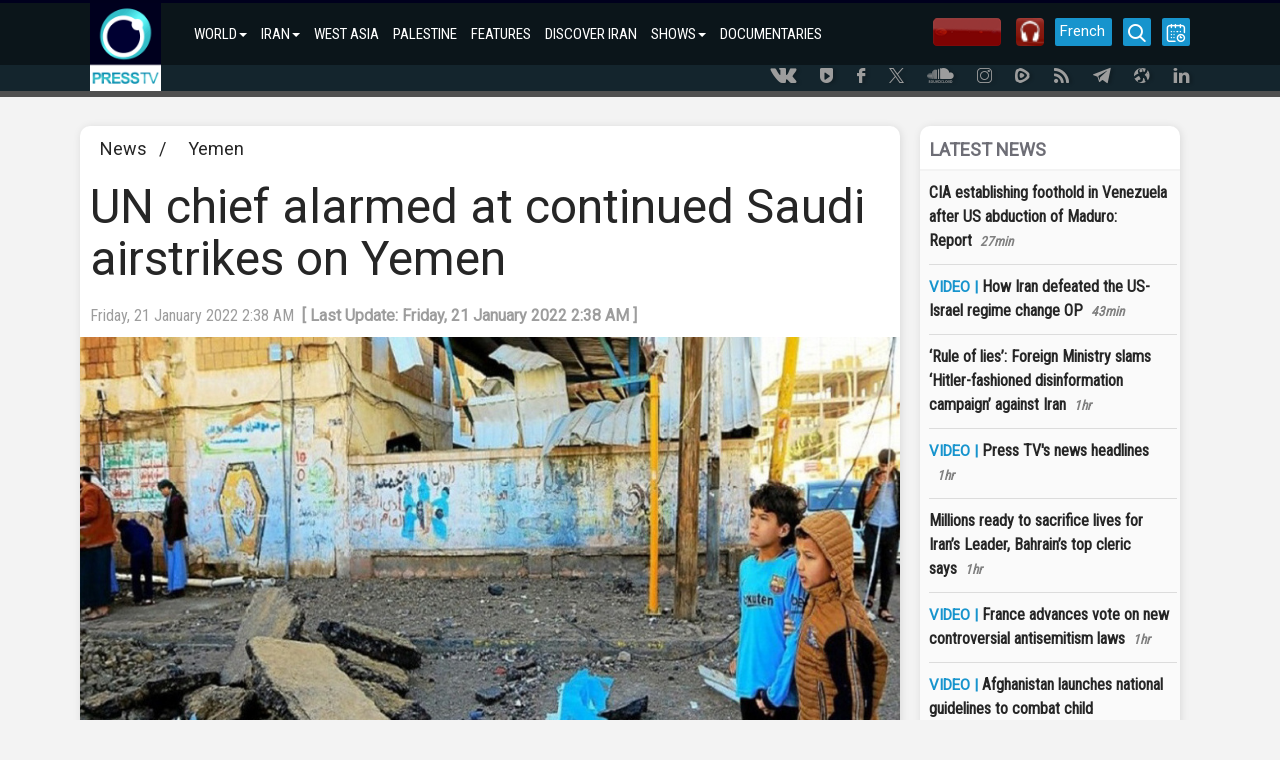

--- FILE ---
content_type: text/html; charset=utf-8
request_url: https://www.presstv.ir/Detail/2022/01/21/675191/Yemen-saudi-war-un
body_size: 10368
content:
<!DOCTYPE html>
<html lang="en" id="windows">
<head>
    <title>UN chief alarmed at continued Saudi airstrikes on Yemen</title>
    <meta charset="UTF-8">
    <meta http-equiv="X-UA-Compatible" content="IE=edge">
    <meta name="viewport" content="width=device-width, initial-scale=1">
    <meta http-equiv="content-language" content="en" />
    <meta http-equiv="Cache-control" content="private">
    <meta http-equiv="Cache-Control" content="no-cache, no-store, must-revalidate" />
    <meta http-equiv="Pragma" content="no-cache" />
    <meta http-equiv="Expires" content="0" />
    <meta name="apple-mobile-web-app-capable" content="yes" />
    <meta http-equiv="Content-Type" content="text/html; charset=utf-8" />
    <meta property="og:site_name" content="PressTV" />

    <meta name="title" content="UN chief alarmed at continued Saudi airstrikes on Yemen" />
    <meta property="og:title" content="UN chief alarmed at continued Saudi airstrikes on Yemen" />
    <meta name="description" content="The UN chief voices alarm at continued Saudi airstrikes against various locations in Yemen.">
    <meta name='author' content='Presstv'>
    

    <link rel="shortcut icon" href="/custom/images/icon.png" />
    <script src="/custom/bootstrap/js/jquery-3.4.1.min.js"></script>
    <script src="https://momentjs.com/downloads/moment.min.js"></script>
    <link rel="manifest" href="/manifest.json">
    <link href="/custom/bootstrap/css/bootstrap.min.css" rel="stylesheet">
    <link href="/custom/css/site.min.css" rel="stylesheet" />
    <meta name="theme-color" content="##00001e">
    <meta name="apple-mobile-web-app-status-bar-style" content="##00001e">
    <meta name="msapplication-navbutton-color" content="##00001e">
    <meta name="apple-mobile-web-app-capable" content="yes">
    <meta name="mobile-web-app-capable" content="yes">
    <link rel="shortcut icon" sizes="57x57" href="/custom/images/logo-app/LOGO_57x57.jpg">
    <link rel="shortcut icon" sizes="72x72" href="/custom/images/logo-app/LOGO_72x72.jpg">
    <link rel="shortcut icon" sizes="114x114" href="/custom/images/logo-app/LOGO_114x114.jpg">
    <link rel="shortcut icon" sizes="128x128" href="/custom/images/logo-app/LOGO_128x128.jpg">
    <link rel="shortcut icon" sizes="192x192" href="/custom/images/logo-app/LOGO_192x192.jpg">
    <link rel="apple-touch-icon" sizes="57x57" href="/custom/images/logo-app/LOGO_57x57.jpg">
    <link rel="apple-touch-icon" sizes="72x72" href="/custom/images/logo-app/LOGO_72x72.jpg">
    <link rel="apple-touch-icon" sizes="114x114" href="/custom/images/logo-app/LOGO_114x114.jpg">
    <link rel="apple-touch-icon" sizes="128x128" href="/custom/images/logo-app/LOGO_128x128.jpg">
    <link rel="apple-touch-icon" sizes="144x144" href="/custom/images/logo-app/LOGO_144x144.jpg">
    
    <link href="/custom/css/detail.css" rel="stylesheet">
    <meta name="google-signin-client_id" content="660255825617-hdf97ftga5pjhjmffl3lemscsv288b59.apps.googleusercontent.com">

<meta name='DC.Identifier' content='Yemen-saudi-war-un'/>
<meta name='DC.Date.Created'  content='1/21/2022 2:33:44 AM'/>
<meta name='date' scheme='MM/DD/YYYY' content='1/21/2022 2:33:44 AM'/>
<meta name='DC.Type' content='image'/>
<meta name='DC.Title' content="UN chief alarmed at continued Saudi airstrikes on Yemen"/>
<meta name='DC.Description' content='The UN chief voices alarm at continued Saudi airstrikes against various locations in Yemen.'/>
<meta name='DC.Language' content='En'/>
<meta name='DC.Publisher' content='PressTV'/>
<meta name='Uid' content='675191'/>
<meta name='keywords' content='"UN chief alarmed at continued Saudi airstrikes on Yemen",Yemen,Saudi aggression,UN,Yemen' />
<meta property='og:site_name' content='PressTV' />
<meta property='og:type' content='video' />
<meta property='og:locale' content='en_US' />
<meta property='og:title' content="UN chief alarmed at continued Saudi airstrikes on Yemen" />
<meta property='og:description' content='The UN chief voices alarm at continued Saudi airstrikes against various locations in Yemen.' />
<meta property='og:image' content='https://cdn.presstv.ir/Photo/2022/1/21/d945ca67-be0a-41a0-970b-3f7cb2db66ed.jpg' />
<meta property='og:image:secure_url' content='https://cdn.presstv.ir/Photo/2022/1/21/d945ca67-be0a-41a0-970b-3f7cb2db66ed.jpg'>
<meta property='og:image:width' content='640'>
<meta property='og:image:height' content='360'>
<meta property='og:image:type' content='image/jpg'>
<meta name='title' content="UN chief alarmed at continued Saudi airstrikes on Yemen" />
<link rel='image_src' href='https://cdn.presstv.ir/Photo/2022/1/21/d945ca67-be0a-41a0-970b-3f7cb2db66ed.jpg' />
<meta content='text/html; charset=UTF-8' http-equiv='Content-Type' />
<meta name='twitter:card' content='summary_large_image' />
<meta name='twitter:site' content='PressTV' />
<meta name='twitter:title' content="UN chief alarmed at continued Saudi airstrikes on Yemen" />
<meta name='twitter:description' content='The UN chief voices alarm at continued Saudi airstrikes against various locations in Yemen.' />
<meta name='twitter:image' content='https://cdn.presstv.ir/Photo/2022/1/21/d945ca67-be0a-41a0-970b-3f7cb2db66ed.jpg' />
<script data-n-head='true' type='application/ld+json'> { '@context': 'http://schema.org', '@type': 'NewsArticle', 'mainEntityOfPage': 'Yemen-saudi-war-un', 'headline': '"UN chief alarmed at continued Saudi airstrikes on Yemen"', 'datePublished': '1/21/2022 2:33:44 AM', 'dateModified': '1/21/2022 2:33:44 AM', 'description': '"UN chief alarmed at continued Saudi airstrikes on Yemen"', 'publisher': { '@type': 'Organization', 'name': 'PressTV News', 'logo': { '@type': 'ImageObject', 'url': 'https://www.presstv.ir/custom/images/site/LOGO.gif', 'width': 81, 'height': 100 } }, 'image': { '@type': 'ImageObject', 'url': 'https://cdn.presstv.ir/Photo/2022/1/21/d945ca67-be0a-41a0-970b-3f7cb2db66ed.jpg', 'width': 696, 'height': 392 } } </script><script data-n-head='true' type='application/ld+json'> { '@context': 'http://schema.org/', '@type': 'WebPage', 'name': '"UN chief alarmed at continued Saudi airstrikes on Yemen"', 'speakable': {'@type': 'SpeakableSpecification','cssSelector': ['.head1', '.speakable']}, 'url': 'Yemen-saudi-war-un' } </script>




    <script>
        var loadsm = "";
        var moresm = "";

        /**/</script>


</head>
<body lang="en">
    <div class="menu-mobile">
        <ul>
            <li>
                <input type="checkbox" id="openmenu" />
                <label class="menu-link" for="openmenu"><i class="icon-presstv icon-p-list"></i></label>
                <ul class="nav navbar-nav">
                                <li>

                                    <strong>WORLD<span class="caret"></span></strong>
                                    <ul class="swiper-container">
                                        <li class="swiper-wrapper">
                                            <p class="swiper-slide">
                                                    <a href="/">WORLD</a>
                                                    <a href="/Section/102">WEST ASIA</a>
                                                    <a href="/Section/104">ASIA-PACIFIC</a>
                                                    <a href="/Section/105">AFRICA</a>
                                                    <a href="/Section/103">US</a>
                                                    <a href="/Section/106">EUROPE</a>
                                                    <a href="/Section/108">UK</a>
                                                    <a href="/Section/107">AMERICAS</a>
                                                    <a href="/Section/12001">SOCIETY</a>
                                                    <a href="/Section/12002">ARTS</a>
                                                    <a href="/Section/12005">SPORTS</a>
                                                    <a href="/Section/125">CONVERSATIONS</a>
                                            </p>
                                        </li>
                                    </ul>
                                </li>
                                <li>

                                    <strong>IRAN<span class="caret"></span></strong>
                                    <ul class="swiper-container">
                                        <li class="swiper-wrapper">
                                            <p class="swiper-slide">
                                                    <a href="/Section/101">IRAN</a>
                                                    <a href="/Section/10101">POLITICS</a>
                                                    <a href="/Section/10102">ECONOMY</a>
                                                    <a href="/Section/10103">ENERGY</a>
                                                    <a href="/Section/10104">NUCLEAR ENERGY</a>
                                                    <a href="/Section/10105">CULTURE</a>
                                                    <a href="/Section/10106">DEFENSE</a>
                                                    <a href="/Section/12005">SPORTS</a>
                                                    <a href="/Section/10115">DEFINITIVE REVENGE</a>
                                                    <a href="/Section/10116">PEOPLE&#x27;S PRESIDENT</a>
                                            </p>
                                        </li>
                                    </ul>
                                </li>
                                <li>
                                    <a class="col-md-4 col-lg-3 col-sm-6" href="/Section/102">WEST ASIA</a>
                                </li>
                                <li>
                                    <a class="col-md-4 col-lg-3 col-sm-6" href="/Section/10202">PALESTINE</a>
                                </li>
                                <li>
                                    <a class="col-md-4 col-lg-3 col-sm-6" href="/Section/150118">FEATURES</a>
                                </li>
                                <li>
                                    <a class="col-md-4 col-lg-3 col-sm-6" href="/Section/150150">DISCOVER IRAN</a>
                                </li>
                                <li>

                                    <strong>SHOWS<span class="caret"></span></strong>
                                    <ul class="swiper-container">
                                        <li class="swiper-wrapper">
                                            <p class="swiper-slide">
                                                    <a href="/Section/150">SHOWS</a>
                                                    <a href="/Section/150111">10 MINUTES</a>
                                                    <a href="/Section/15034">AFRICA TODAY</a>
                                                    <a href="/Section/15067">ECONOMIC DIVIDE</a>
                                                    <a href="/Section/15031">FACE TO FACE</a>
                                                    <a href="/Section/150106">IN A NUTSHELL</a>
                                                    <a href="/Section/15015">IRAN</a>
                                                    <a href="/Section/150105">IRAN TECH</a>
                                                    <a href="/Section/15006">IRAN TODAY</a>
                                                    <a href="/Section/15095">MIDEASTREAM</a>
                                                    <a href="/Section/150108">PALESTINE DECLASSIFIED</a>
                                                    <a href="/Section/15057">SPOTLIGHT</a>
                                                    <a href="/Section/15046">BLACK AND WHITE</a>
                                                    <a href="/Section/150124">ISRAEL WATCH</a>
                                                    <a href="/Section/150126">BROADCAST THE WEB</a>
                                                    <a href="/Section/150131">EXPOS&#xC9;</a>
                                                    <a href="/Section/150129">EXPLAINER</a>
                                                    <a href="/section/150144">BLACK BOX</a>
                                                    <a href="/section/150145">MOSCOW REPORT</a>
                                                    <a href="/section/150137">SOBH</a>
                                                    <a href="/section/150141">UNSCRIPTED</a>
                                                    <a href="/section/150142">WOMEN OF RESISTANCE</a>
                                                    <a href="/section/150151">INTERVIEW</a>
                                                    <a href="/section/150155">ATTRITION</a>
                                                    <a href="/section/150156">TRUE PROMISE</a>
                                                    <a href="/section/150158">GRINGO</a>
                                                    <a href="/section/150159">IN MY OWN VOICE</a>
                                            </p>
                                        </li>
                                    </ul>
                                </li>
                                <li>
                                    <a class="col-md-4 col-lg-3 col-sm-6" href="/doc">DOCUMENTARIES</a>
                                </li>

                </ul>
            </li>
        </ul>

    </div>
    <div class="wrap">
        <div class="nav-container">
            <nav class="navbar" id="topnavbar">
                <div class="container">
                    <div class="navbar-header">
                        <a class="navbar-brand" href="/"><img src="/custom/images/site/LOGO.gif" style="height: 88px;" alt="Logo" /></a>
                    </div>
                        <ul class="nav navbar-nav">
                                        <li class="nav-parent-li">
                                            <a class="dropdown-toggle" href="/">WORLD<span class="caret"></span></a>
                                            <ul class="dropdown-menu">
                                                    <li class="col-md-4 col-lg-3 col-sm-6"><a href="/Section/102">WEST ASIA</a></li>
                                                    <li class="col-md-4 col-lg-3 col-sm-6"><a href="/Section/104">ASIA-PACIFIC</a></li>
                                                    <li class="col-md-4 col-lg-3 col-sm-6"><a href="/Section/105">AFRICA</a></li>
                                                    <li class="col-md-4 col-lg-3 col-sm-6"><a href="/Section/103">US</a></li>
                                                    <li class="col-md-4 col-lg-3 col-sm-6"><a href="/Section/106">EUROPE</a></li>
                                                    <li class="col-md-4 col-lg-3 col-sm-6"><a href="/Section/108">UK</a></li>
                                                    <li class="col-md-4 col-lg-3 col-sm-6"><a href="/Section/107">AMERICAS</a></li>
                                                    <li class="col-md-4 col-lg-3 col-sm-6"><a href="/Section/12001">SOCIETY</a></li>
                                                    <li class="col-md-4 col-lg-3 col-sm-6"><a href="/Section/12002">ARTS</a></li>
                                                    <li class="col-md-4 col-lg-3 col-sm-6"><a href="/Section/12005">SPORTS</a></li>
                                                    <li class="col-md-4 col-lg-3 col-sm-6"><a href="/Section/125">CONVERSATIONS</a></li>
                                            </ul>
                                        </li>
                                        <li class="nav-parent-li">
                                            <a class="dropdown-toggle" href="/Section/101">IRAN<span class="caret"></span></a>
                                            <ul class="dropdown-menu">
                                                    <li class="col-md-4 col-lg-3 col-sm-6"><a href="/Section/10101">POLITICS</a></li>
                                                    <li class="col-md-4 col-lg-3 col-sm-6"><a href="/Section/10102">ECONOMY</a></li>
                                                    <li class="col-md-4 col-lg-3 col-sm-6"><a href="/Section/10103">ENERGY</a></li>
                                                    <li class="col-md-4 col-lg-3 col-sm-6"><a href="/Section/10104">NUCLEAR ENERGY</a></li>
                                                    <li class="col-md-4 col-lg-3 col-sm-6"><a href="/Section/10105">CULTURE</a></li>
                                                    <li class="col-md-4 col-lg-3 col-sm-6"><a href="/Section/10106">DEFENSE</a></li>
                                                    <li class="col-md-4 col-lg-3 col-sm-6"><a href="/Section/12005">SPORTS</a></li>
                                                    <li class="col-md-4 col-lg-3 col-sm-6"><a href="/Section/10115">DEFINITIVE REVENGE</a></li>
                                                    <li class="col-md-4 col-lg-3 col-sm-6"><a href="/Section/10116">PEOPLE&#x27;S PRESIDENT</a></li>
                                            </ul>
                                        </li>
                                        <li>
                                            <a href="/Section/102">WEST ASIA</a>
                                        </li>
                                        <li>
                                            <a href="/Section/10202">PALESTINE</a>
                                        </li>
                                        <li>
                                            <a href="/Section/150118">FEATURES</a>
                                        </li>
                                        <li>
                                            <a href="/Section/150150">DISCOVER IRAN</a>
                                        </li>
                                        <li class="nav-parent-li">
                                            <a class="dropdown-toggle" href="/Section/150">SHOWS<span class="caret"></span></a>
                                            <ul class="dropdown-menu">
                                                    <li class="col-md-4 col-lg-3 col-sm-6"><a href="/Section/150111">10 MINUTES</a></li>
                                                    <li class="col-md-4 col-lg-3 col-sm-6"><a href="/Section/15034">AFRICA TODAY</a></li>
                                                    <li class="col-md-4 col-lg-3 col-sm-6"><a href="/Section/15067">ECONOMIC DIVIDE</a></li>
                                                    <li class="col-md-4 col-lg-3 col-sm-6"><a href="/Section/15031">FACE TO FACE</a></li>
                                                    <li class="col-md-4 col-lg-3 col-sm-6"><a href="/Section/150106">IN A NUTSHELL</a></li>
                                                    <li class="col-md-4 col-lg-3 col-sm-6"><a href="/Section/15015">IRAN</a></li>
                                                    <li class="col-md-4 col-lg-3 col-sm-6"><a href="/Section/150105">IRAN TECH</a></li>
                                                    <li class="col-md-4 col-lg-3 col-sm-6"><a href="/Section/15006">IRAN TODAY</a></li>
                                                    <li class="col-md-4 col-lg-3 col-sm-6"><a href="/Section/15095">MIDEASTREAM</a></li>
                                                    <li class="col-md-4 col-lg-3 col-sm-6"><a href="/Section/150108">PALESTINE DECLASSIFIED</a></li>
                                                    <li class="col-md-4 col-lg-3 col-sm-6"><a href="/Section/15057">SPOTLIGHT</a></li>
                                                    <li class="col-md-4 col-lg-3 col-sm-6"><a href="/Section/15046">BLACK AND WHITE</a></li>
                                                    <li class="col-md-4 col-lg-3 col-sm-6"><a href="/Section/150124">ISRAEL WATCH</a></li>
                                                    <li class="col-md-4 col-lg-3 col-sm-6"><a href="/Section/150126">BROADCAST THE WEB</a></li>
                                                    <li class="col-md-4 col-lg-3 col-sm-6"><a href="/Section/150131">EXPOS&#xC9;</a></li>
                                                    <li class="col-md-4 col-lg-3 col-sm-6"><a href="/Section/150129">EXPLAINER</a></li>
                                                    <li class="col-md-4 col-lg-3 col-sm-6"><a href="/section/150144">BLACK BOX</a></li>
                                                    <li class="col-md-4 col-lg-3 col-sm-6"><a href="/section/150145">MOSCOW REPORT</a></li>
                                                    <li class="col-md-4 col-lg-3 col-sm-6"><a href="/section/150137">SOBH</a></li>
                                                    <li class="col-md-4 col-lg-3 col-sm-6"><a href="/section/150141">UNSCRIPTED</a></li>
                                                    <li class="col-md-4 col-lg-3 col-sm-6"><a href="/section/150142">WOMEN OF RESISTANCE</a></li>
                                                    <li class="col-md-4 col-lg-3 col-sm-6"><a href="/section/150151">INTERVIEW</a></li>
                                                    <li class="col-md-4 col-lg-3 col-sm-6"><a href="/section/150155">ATTRITION</a></li>
                                                    <li class="col-md-4 col-lg-3 col-sm-6"><a href="/section/150156">TRUE PROMISE</a></li>
                                                    <li class="col-md-4 col-lg-3 col-sm-6"><a href="/section/150158">GRINGO</a></li>
                                                    <li class="col-md-4 col-lg-3 col-sm-6"><a href="/section/150159">IN MY OWN VOICE</a></li>
                                            </ul>
                                        </li>
                                        <li>
                                            <a href="/doc">DOCUMENTARIES</a>
                                        </li>

                        </ul>

                    <div class="nav-rght-main">

                        <a class="nav-right-item menu-line menu-schedule-link" href="/default/Schedule"><i class="icon-presstv icon-p-calender"></i></a>
                        <a href="/default/search" class="nav-right-item menu-search-link"><i class="icon-presstv icon-p-search"></i></a>
                        <a class="nav-right-item search-item" href="/Live">
                            <img src="/custom/images/site/live2.gif" />
                        </a>
                        <a class="nav-right-item search-item" href="/Radio">
                            <img src="/custom/images/presstvradio.png" />
                        </a>
                        <a href="https://french.presstv.ir" class="nav-right-item menu-line menu-schedule-link" style="width:57px;font-size:15px;">French</a>
                    </div>

                </div>
            </nav>
            <nav class="navbar Fixed-navbar" id="topnavbar" style="display:none;">
                <div class="container">
                    <div class="navbar-header">
                        <a class="navbar-brand" href="/"><img src="/custom/images/site/LOGO.gif" style="height: 88px;" alt="Logo" /></a>
                    </div>
                    <ul class="nav navbar-nav">
                                    <li class="nav-parent-li">
                                        <a class="dropdown-toggle" href="/">WORLD<span class="caret"></span></a>
                                        <ul class="dropdown-menu">
                                                <li class="col-md-4 col-lg-3 col-sm-6"><a href="/Section/102">WEST ASIA</a></li>
                                                <li class="col-md-4 col-lg-3 col-sm-6"><a href="/Section/104">ASIA-PACIFIC</a></li>
                                                <li class="col-md-4 col-lg-3 col-sm-6"><a href="/Section/105">AFRICA</a></li>
                                                <li class="col-md-4 col-lg-3 col-sm-6"><a href="/Section/103">US</a></li>
                                                <li class="col-md-4 col-lg-3 col-sm-6"><a href="/Section/106">EUROPE</a></li>
                                                <li class="col-md-4 col-lg-3 col-sm-6"><a href="/Section/108">UK</a></li>
                                                <li class="col-md-4 col-lg-3 col-sm-6"><a href="/Section/107">AMERICAS</a></li>
                                                <li class="col-md-4 col-lg-3 col-sm-6"><a href="/Section/12001">SOCIETY</a></li>
                                                <li class="col-md-4 col-lg-3 col-sm-6"><a href="/Section/12002">ARTS</a></li>
                                                <li class="col-md-4 col-lg-3 col-sm-6"><a href="/Section/12005">SPORTS</a></li>
                                                <li class="col-md-4 col-lg-3 col-sm-6"><a href="/Section/125">CONVERSATIONS</a></li>
                                        </ul>
                                    </li>
                                    <li class="nav-parent-li">
                                        <a class="dropdown-toggle" href="/Section/101">IRAN<span class="caret"></span></a>
                                        <ul class="dropdown-menu">
                                                <li class="col-md-4 col-lg-3 col-sm-6"><a href="/Section/10101">POLITICS</a></li>
                                                <li class="col-md-4 col-lg-3 col-sm-6"><a href="/Section/10102">ECONOMY</a></li>
                                                <li class="col-md-4 col-lg-3 col-sm-6"><a href="/Section/10103">ENERGY</a></li>
                                                <li class="col-md-4 col-lg-3 col-sm-6"><a href="/Section/10104">NUCLEAR ENERGY</a></li>
                                                <li class="col-md-4 col-lg-3 col-sm-6"><a href="/Section/10105">CULTURE</a></li>
                                                <li class="col-md-4 col-lg-3 col-sm-6"><a href="/Section/10106">DEFENSE</a></li>
                                                <li class="col-md-4 col-lg-3 col-sm-6"><a href="/Section/12005">SPORTS</a></li>
                                                <li class="col-md-4 col-lg-3 col-sm-6"><a href="/Section/10115">DEFINITIVE REVENGE</a></li>
                                                <li class="col-md-4 col-lg-3 col-sm-6"><a href="/Section/10116">PEOPLE&#x27;S PRESIDENT</a></li>
                                        </ul>
                                    </li>
                                    <li>
                                        <a href="/Section/102">WEST ASIA</a>
                                    </li>
                                    <li>
                                        <a href="/Section/10202">PALESTINE</a>
                                    </li>
                                    <li>
                                        <a href="/Section/150118">FEATURES</a>
                                    </li>
                                    <li>
                                        <a href="/Section/150150">DISCOVER IRAN</a>
                                    </li>
                                    <li class="nav-parent-li">
                                        <a class="dropdown-toggle" href="/Section/150">SHOWS<span class="caret"></span></a>
                                        <ul class="dropdown-menu">
                                                <li class="col-md-4 col-lg-3 col-sm-6"><a href="/Section/150111">10 MINUTES</a></li>
                                                <li class="col-md-4 col-lg-3 col-sm-6"><a href="/Section/15034">AFRICA TODAY</a></li>
                                                <li class="col-md-4 col-lg-3 col-sm-6"><a href="/Section/15067">ECONOMIC DIVIDE</a></li>
                                                <li class="col-md-4 col-lg-3 col-sm-6"><a href="/Section/15031">FACE TO FACE</a></li>
                                                <li class="col-md-4 col-lg-3 col-sm-6"><a href="/Section/150106">IN A NUTSHELL</a></li>
                                                <li class="col-md-4 col-lg-3 col-sm-6"><a href="/Section/15015">IRAN</a></li>
                                                <li class="col-md-4 col-lg-3 col-sm-6"><a href="/Section/150105">IRAN TECH</a></li>
                                                <li class="col-md-4 col-lg-3 col-sm-6"><a href="/Section/15006">IRAN TODAY</a></li>
                                                <li class="col-md-4 col-lg-3 col-sm-6"><a href="/Section/15095">MIDEASTREAM</a></li>
                                                <li class="col-md-4 col-lg-3 col-sm-6"><a href="/Section/150108">PALESTINE DECLASSIFIED</a></li>
                                                <li class="col-md-4 col-lg-3 col-sm-6"><a href="/Section/15057">SPOTLIGHT</a></li>
                                                <li class="col-md-4 col-lg-3 col-sm-6"><a href="/Section/15046">BLACK AND WHITE</a></li>
                                                <li class="col-md-4 col-lg-3 col-sm-6"><a href="/Section/150124">ISRAEL WATCH</a></li>
                                                <li class="col-md-4 col-lg-3 col-sm-6"><a href="/Section/150126">BROADCAST THE WEB</a></li>
                                                <li class="col-md-4 col-lg-3 col-sm-6"><a href="/Section/150131">EXPOS&#xC9;</a></li>
                                                <li class="col-md-4 col-lg-3 col-sm-6"><a href="/Section/150129">EXPLAINER</a></li>
                                                <li class="col-md-4 col-lg-3 col-sm-6"><a href="/section/150144">BLACK BOX</a></li>
                                                <li class="col-md-4 col-lg-3 col-sm-6"><a href="/section/150145">MOSCOW REPORT</a></li>
                                                <li class="col-md-4 col-lg-3 col-sm-6"><a href="/section/150137">SOBH</a></li>
                                                <li class="col-md-4 col-lg-3 col-sm-6"><a href="/section/150141">UNSCRIPTED</a></li>
                                                <li class="col-md-4 col-lg-3 col-sm-6"><a href="/section/150142">WOMEN OF RESISTANCE</a></li>
                                                <li class="col-md-4 col-lg-3 col-sm-6"><a href="/section/150151">INTERVIEW</a></li>
                                                <li class="col-md-4 col-lg-3 col-sm-6"><a href="/section/150155">ATTRITION</a></li>
                                                <li class="col-md-4 col-lg-3 col-sm-6"><a href="/section/150156">TRUE PROMISE</a></li>
                                                <li class="col-md-4 col-lg-3 col-sm-6"><a href="/section/150158">GRINGO</a></li>
                                                <li class="col-md-4 col-lg-3 col-sm-6"><a href="/section/150159">IN MY OWN VOICE</a></li>
                                        </ul>
                                    </li>
                                    <li>
                                        <a href="/doc">DOCUMENTARIES</a>
                                    </li>

                    </ul>
                    <div class="nav-rght-main">
                        <a class="nav-right-item menu-line menu-schedule-link" href="/default/Schedule"><i class="icon-presstv icon-p-calender"></i></a>
                        <a href="/default/search" class="nav-right-item menu-search-link"><i class="icon-presstv icon-p-search"></i></a>
                        <a class="nav-right-item search-item" href="/Live">
                            <img src="/custom/images/site/live2.gif" />
                        </a>
                    </div>

                </div>
            </nav>
                <a href="#" class="breaking-news" style="display:none;">
                    <h4>BREAKING NEWS</h4>
                    <p>#</p>
                </a>
            <div class="clear"></div>
        </div>
            <div class="social-icon-header">
                <div class="container">
                    <a class="social-link" href="https://vk.com/presstvnews" target="_blank"><i class="icon-presstv icon-p-vk"></i></a>
                    <a class="social-link" href="https://www.urmedium.net/c/presstv" target="_blank"><i class="icon-presstv icon-p-urmedium"></i></a>
                    <a class="social-link" href="https://m.facebook.com/PressTV.Highlights" target="_blank"><i class="icon-presstv icon-p-facebook"></i></a>
                    <a class="social-link" href="https://twitter.com/PressTV" target="_blank"><i class="icon-presstv icon-p-twiter"></i></a>
                    <a class="social-link" href="https://soundcloud.com/presstv" target="_blank"><i class="icon-presstv icon-p-soundcloud"></i></a>
                    <a class="social-link" href="http://instagram.com/presstvchannel" target="_blank"><i class="icon-presstv icon-p-instagram"></i></a>
                    <a class="social-link" href="https://rumble.com/PressTV"><i class="icon-presstv icon-p-rumble"></i></a>
                    <a class="social-link" href="/RSS" target="_blank"><i class="icon-presstv icon-p-rss"></i></a>
                    <a class="social-link" href="https://t.me/presstv"><i class="icon-presstv icon-p-telegram"></i></a>
                    <a class="social-link" href="https://odysee.com/@PressTV:2"><i class="icon-presstv icon-p-odysee"></i></a>
                    <a class="social-link" href="https://ir.linkedin.com/company/press-tv"><i class="icon-presstv icon-p-linkdin"></i></a>
                </div>
            </div>
        <div class="body-content">
            




<div class="body-content details-page" data-id="675191">
    <div class="container">
        <div class="detail-container">
            <div class="detail-container-left">
                <div class="news-section-container">
                    <a href="/">News</a>
                        <span>&nbsp; / &nbsp;</span>
                        <a href="/Section/10209">Yemen</a>

                </div>

                <h1 class="news-title-container">
                    UN chief alarmed at continued Saudi airstrikes on Yemen
                </h1>



                <div class="news-detail-top">
                    <div class="news-detail">
                        <time class="news-modifydate-container" data-val="675191" datetime="Friday, 21 January 2022 2:38 AM">
                            Friday, 21 January 2022 2:38 AM&nbsp;&nbsp;<strong>[&nbsp;Last Update:&nbsp;Friday, 21 January 2022 2:38 AM&nbsp;]</strong>
                        </time>

                    </div>
                    <div class="clear"></div>
                </div>

                <div class="news-body-container">

                    <div class="news-attachment-container">
                        <div id="mediaplayer">
                                        <img id="imgPlayback" class="news-attachment" src="https://cdn.presstv.ir/Photo/2022/1/21/d945ca67-be0a-41a0-970b-3f7cb2db66ed.jpg" alt=" " />
                        </div>
                        <figcaption>
                            Yemenis inspect damage following an overnight airstrike by the Saudi-led coalition targeting the capital, Sana&#x2019;a, on December 24, 2021. (Photo by AFP)
                        </figcaption>
                    </div>
                    <div class="col-md-9" style="text-align:justify;padding-left:10px;">

                        <p><strong>UN Secretary-General Antonio Guterres voices alarm at continued Saudi Arabian airstrikes against various locations in Yemen, including hugely sensitive and lifeline targets.</strong></p>

<p>Speaking through his spokesman Stephane Dujarric, the United Nations chief singled out the Saudi attacks that have been targeting the Yemeni capital Sana’a and the impoverished country’s most important port of entry, namely the western coastal city of al-Hudaydah for criticism.</p>

<p>Guterres also noted with alarm that missile attacks and shelling had continued in several areas in the country, apparently referring to military actions by Saudi-led militants.<br />
All of these actions have resulted in civilian casualties and damage to civilian infrastructure, Dujarric told a daily press briefing.</p>

<p>"The secretary-general reiterates his call on the parties to exercise maximum restraint and prevent any escalation amid heightened tensions in the region, as well as to respect their obligations under international humanitarian law," the spokesman said.</p>

<div data-oembed-url="https://www.presstv.ir/Detail/2022/01/19/675091/Saudi-coalition-insistence-on-massacres-Yemen-exacerbating-conflict">
<div class="oembed"><a href="https://www.presstv.ir/Detail/2022/01/19/675091/Saudi-coalition-insistence-on-massacres-Yemen-exacerbating-conflict" target="_blank"><img alt="Ansarullah: Yemenis entitled to avenge nation’s sufferings inflicted due to war, siege" class="thumbnail" src="https://cdn.presstv.ir/Photo/2022/1/19/ecbd6c84-82ce-4670-9e8b-4451d45cacf8.jpg" /></a>

<div class="title"><a href="https://www.presstv.ir/Detail/2022/01/19/675091/Saudi-coalition-insistence-on-massacres-Yemen-exacerbating-conflict" target="_blank">Ansarullah: Yemenis entitled to avenge nation’s sufferings inflicted due to war, siege</a></div>
</div>
<a href="https://www.presstv.ir/Detail/2022/01/19/675091/Saudi-coalition-insistence-on-massacres-Yemen-exacerbating-conflict" target="_blank">A spokesman for Yemen’s Ansarullah says the Saudi-led coalition’s insistence on committing massacre against the Yemeni people is exacerbating the conflict.</a></div>

<p>The Saudi kingdom and several of its allies, most notably the United Arab Emirates, have been attacking the Arab world’s already poorest nation since March 2015 in an unsuccessful bid to change its ruling structure in favor of its former Riyadh-aligned officials.</p>

<p>The war has killed tens of thousands of Yemenis and turned the entire Yemen into the site of the world’s worst humanitarian crisis.</p>

<p>UN Special Envoy for Yemen, Hans Grundberg has just left Riyadh after concluding a visit to Saudi Arabia. </p>

<p>During his meetings, Grundberg likewise denounced the recent wave of military escalation, including the heavy airstrikes that have been hitting Sana’a.</p>

<p>The envoy exchanged views on possible options to achieve immediate de-escalation and pave the way for comprehensive political talks, said the spokesman.</p>

                    </div>
                    <div class="col-md-12" style="padding-left: 10px;">
                        <hr />
                        <p>Press TV’s website can also be accessed at the following alternate addresses:</p>
                            <p><a href="https://www.presstv.co.uk">www.presstv.co.uk</a></p>
                    </div>
                </div>

                <div class="div-share">
                    <div class="news-share-article">SHARE THIS ARTICLE</div>
                    <div class="news-share-button-down">

                        <div id="share"></div>
                    </div>
                    <div class="clear"></div>
                </div>

                <div class="news-tag-container">
                        <a href="/Tags/222">Yemen</a>
                        <a href="/Tags/10637">Saudi aggression</a>
                        <a href="/Tags/17605">UN</a>
                </div>
                        <div class="news-more-container">
                            <div>
                                <a href="/Section/10209" class="link-no-underline"><div class="section-title"><span>MORE FROM Yemen</span></div></a>
                            </div>
                                    <a class="news-more-itemlink" href="/Detail/2026/01/27/763003/Yemen&#x2019;s-Ansarullah-warns-US,-Israel-of-new-Red-Sea-attacks-if-Iran-struck">
                                        <img src="https://cdn.presstv.ir/Photo/2026/1/26/8088004b-606d-429f-b603-f390ea9ad1c0.jpg" alt="Yemen&#x2019;s Ansarullah warns US, Israel of Red Sea escalation if Iran is attacked" class="morenews-image" />
                                        <h4 class="news-title">Yemen&#x2019;s Ansarullah warns US, Israel of Red Sea escalation if Iran is attacked</h4>
                                    </a>
                                    <a class="news-more-itemlink" href="/Detail/2026/01/25/762891/Yemen&#x2019;s-Ansarullah-warns-of-US,-Israel-soft-war-on-West-Asia-nations">
                                        <img src="https://cdn.presstv.ir/Photo/2026/1/25/1ab45c0a-0ce1-4838-82b8-7566c090d3d5.jpg" alt="Yemen&#x2019;s Ansarullah warns of US, Israel soft war on West Asia nations" class="morenews-image" />
                                        <h4 class="news-title">Yemen&#x2019;s Ansarullah warns of US, Israel soft war on West Asia nations</h4>
                                    </a>
                                    <a class="news-more-itemlink" href="/Detail/2026/01/22/762745/Iran-Yemen-Abdul-Malik-al-Houth-US-">
                                        <img src="https://cdn.presstv.ir/Photo/2026/1/22/80af4286-cbf2-4a90-970d-6a447f4398d3.jpg" alt="US-backed riots suffered &#x27;humiliating&#x27; defeat in Iran: Yemeni leader" class="morenews-image" />
                                        <h4 class="news-title">US-backed riots suffered &#x27;humiliating&#x27; defeat in Iran: Yemeni leader</h4>
                                    </a>
                        </div>
                        <div class="clear"></div>


                <form method="post" class="news-signup-container" action="/default/RegisterNewsLetter">
                    <div class="news-signup-title">
                        Sign up for our Newsletter
                    </div>
                    <div class="news-signup-secondline">
                        Sign up for our newsletter to receive a daily email of our best content
                    </div>
                    <div class="news-signup-form">
                        <input type="email" class="email-input" name="email" placeholder="Enter your e-mail address" />
                        <button type="submit">GET STARTED</button>
                    </div>
                </form>

                <div class="news-social-container">
                    <a href="https://www.facebook.com/PRESSTV?_fb_noscript=1"><img src="/custom/images/facebook-complex.png" /></a>
                    <a href="https://www.youtube.com/channel/UCTr6zdEqh4ZQJ3AeKPWWw1g?view_as=subscriber"><img src="/custom/images/youtube-complex.png" /></a>
                    <a href="https://twitter.com/#!/PressTV"><img src="/custom/images/twitter-complex.png" /></a>
                </div>
                <div id="hyvor-talk-view"></div>
                <script type="text/javascript">
                    var HYVOR_TALK_WEBSITE = 422; // DO NOT CHANGE THIS
                    var HYVOR_TALK_CONFIG = {
                        url: false,
                        id: false
                    };
                </script>
                <script async type="text/javascript" src="//talk.hyvor.com/web-api/embed"></script>
            </div>
        </div>

        <div class="detail-container-right">
            <div>
                <a href="/Section/13013" class="link-no-underline"><div class="section-title"><span>LATEST NEWS</span></div></a>
            </div>
            <div class="latestnews-container">
                <div class="swiper-container">
                        <a href="/Detail/2026/01/27/763035/CIA-foothold-Venezuela-US-Nicolas-Maduro">
                            <h3 class="latest-news-title">
CIA establishing foothold in Venezuela after US abduction of Maduro: Report<time datetime="1/27/2026 5:04:21 PM" class="age" style="padding-left: 8px;font-size: 10pt;color: gray;font-style: italic;">27min</time>
                            </h3>
                        </a>
                        <a href="/Detail/2026/01/27/763028/How-Iran-defeated-the-US-Israel-regime-change-OP">
                            <h3 class="latest-news-title">
    <span style="font-size: 15px;color: #1794cd;font-weight: bolder;font-family:'Roboto Condensed', "Helvetica Neue", Helvetica, Arial, sans-serif !important">VIDEO | </span>
How Iran defeated the US-Israel regime change OP<time datetime="1/27/2026 4:48:02 PM" class="age" style="padding-left: 8px;font-size: 10pt;color: gray;font-style: italic;">43min</time>
                            </h3>
                        </a>
                        <a href="/Detail/2026/01/27/763029/Rule-of-lies-Iranian-spokesman-slams-Hitler-fashioned-campaign-disinformation-targeting-Iran">
                            <h3 class="latest-news-title">
&#x2018;Rule of lies&#x2019;: Foreign Ministry slams &#x2018;Hitler-fashioned disinformation campaign&#x2019; against Iran<time datetime="1/27/2026 4:38:53 PM" class="age" style="padding-left: 8px;font-size: 10pt;color: gray;font-style: italic;">1hr</time>
                            </h3>
                        </a>
                        <a href="/Detail/2026/01/27/763033/Press-TV-s-news-headlines-">
                            <h3 class="latest-news-title">
    <span style="font-size: 15px;color: #1794cd;font-weight: bolder;font-family:'Roboto Condensed', "Helvetica Neue", Helvetica, Arial, sans-serif !important">VIDEO | </span>
Press TV&#x27;s news headlines <time datetime="1/27/2026 4:29:04 PM" class="age" style="padding-left: 8px;font-size: 10pt;color: gray;font-style: italic;">1hr</time>
                            </h3>
                        </a>
                        <a href="/Detail/2026/01/27/763036/Bahrain-Sheikh-Qassem-support-Ayatollah-Khamenei">
                            <h3 class="latest-news-title">
Millions ready to sacrifice lives for Iran&#x2019;s Leader, Bahrain&#x2019;s top cleric says<time datetime="1/27/2026 4:24:36 PM" class="age" style="padding-left: 8px;font-size: 10pt;color: gray;font-style: italic;">1hr</time>
                            </h3>
                        </a>
                        <a href="/Detail/2026/01/27/763032/France-advances-vote-on-new-controversial-antisemitism-laws">
                            <h3 class="latest-news-title">
    <span style="font-size: 15px;color: #1794cd;font-weight: bolder;font-family:'Roboto Condensed', "Helvetica Neue", Helvetica, Arial, sans-serif !important">VIDEO | </span>
France advances vote on new controversial antisemitism laws<time datetime="1/27/2026 4:24:22 PM" class="age" style="padding-left: 8px;font-size: 10pt;color: gray;font-style: italic;">1hr</time>
                            </h3>
                        </a>
                        <a href="/Detail/2026/01/27/763031/Afghanistan-launches-national-guidelines-to-combat-child-malnutrition">
                            <h3 class="latest-news-title">
    <span style="font-size: 15px;color: #1794cd;font-weight: bolder;font-family:'Roboto Condensed', "Helvetica Neue", Helvetica, Arial, sans-serif !important">VIDEO | </span>
Afghanistan launches national guidelines to combat child malnutrition<time datetime="1/27/2026 4:06:21 PM" class="age" style="padding-left: 8px;font-size: 10pt;color: gray;font-style: italic;">1hr</time>
                            </h3>
                        </a>
                        <a href="/Detail/2026/01/27/763025/Iran-Foreign-Ministry-summons-Italian-ambassador-protest-calls-designating-IRGC-terrorist-organization-EU-foreign-backed-riots">
                            <h3 class="latest-news-title">
Iran summons Italian envoy over calls to proscribe IRGC <time datetime="1/27/2026 3:28:45 PM" class="age" style="padding-left: 8px;font-size: 10pt;color: gray;font-style: italic;">2hr</time>
                            </h3>
                        </a>
                </div>
                <div class="more-latest">
                    <a href="/Section/13013" class="link-no-underline more">MORE</a>
                </div>
            </div>
            <a href="https://t.me/presstv" target="_blank">
                <img style="width:100%" src="/custom/images/site/Telegram.png" />
            </a>
            <a href="https://rumble.com/PressTV" target="_blank">
                <img style="width:100%" src="/custom/images/site/Rumble.png" />
            </a>

            <div>
                <a class="link-no-underline"><div class="section-title"><span>RELATED ARTICLES</span></div></a>
            </div>


        </div>
    </div>



</div>
<div class="toast-container position-fixed bottom-0 end-0 p-3" style="display:none;">
    <div id="liveToast" class="toast" role="alert" aria-live="assertive" aria-atomic="true">
        <div class="toast-header">
            <img class="rounded me-2" src="/custom/images/icon.jpg" />
            <strong class="me-auto">PressTV NEWSLETTER</strong>
            <small>now</small>
            <button type="button" class="btn-close" data-bs-dismiss="toast" aria-label="Close"></button>
        </div>
        <div class="toast-body">
            Your Email is not currect ! Please Check it! Thanks .
        </div>
    </div>
</div>

        </div>
    </div>
        <a class="adv-4" href="https://channelstore.roku.com/en-gb/details/591419/presstv-news">
            <img src="/custom/images/LOGO-NEW1.png" alt="Press TV News Roku" />
        </a>


    <footer class="footer-links">
        <div class="social-media-footer">
            <div class="container">
                <a class="social-link" href="https://m.facebook.com/PressTV.Highlights" target="_blank"><i class="icon-presstv icon-p-facebook"></i></a>
                <a class="social-link" href="https://twitter.com/PressTV" target="_blank"><i class="icon-presstv icon-p-twiter"></i></a>
                <a class="social-link" href="https://soundcloud.com/presstv" target="_blank"><i class="icon-presstv icon-p-soundcloud"></i></a>
                <a class="social-link" href="http://instagram.com/presstvchannel" target="_blank"><i class="icon-presstv icon-p-instagram"></i></a>
                <a class="social-link" href="/RSS" target="_blank"><i class="icon-presstv icon-p-rss"></i></a>
                <a class="social-link" href="https://rumble.com/PressTV"><i class="icon-presstv icon-p-rumble"></i></a>
                <a class="social-link" href="https://t.me/presstv"><i class="icon-presstv icon-p-telegram"></i></a>
                <a class="social-link" href="https://www.liveleak.com/c/PressTV" target="_blank"><i class="icon-presstv icon-p-liveleak"></i></a>
                <a class="social-link" href="https://odysee.com/@PressTV:2"><i class="icon-presstv icon-p-odysee"></i></a>

            </div>
        </div>
        <div class="container">
            <div class="footer-links-part col-md-3">
                <div class="footer-links-part-title"><a href="#">News</a></div>
                <ol>
                    <li><a href="/Section/101">Iran</a></li>
                    <li><a href="/Section/102">West Asia</a></li>
                    <li><a href="/Section/103">US</a></li>
                    <li><a href="/Section/108">UK</a></li>
                    <li><a href="/Section/104">Asia-Pacific</a></li>
                    <li><a href="/Section/105">Africa</a></li>
                </ol>
                <ol></ol>
                <div class="clear"></div>
            </div>
            <div class="footer-links-part col-md-3 ">
                <div class="footer-links-part-title"><a href="/Section/130">Video</a></div>
                <ol>
                    <li><a href="/Section/13012">News Bulletin</a></li>
                    <li><a href="/Section/13001">Reports</a></li>
                    <li><a href="/Section/13002">Interviews</a></li>
                    <li><a href="/Section/12009">Infoclips</a></li>
                    <li><a href="/Section/150">Shows</a></li>
                </ol>
                <ol></ol>
                <div class="clear"></div>
            </div>
            <div class="footer-links-part col-md-3">
                <div class="footer-links-part-title"><a href="#">TV</a></div>
                <ol>
                    <li><a href="/Live">Watch Live</a></li>
                    <li><a href="/default/Schedule">Schedule</a></li>

                    <li><a href="/doc">Documentaries</a></li>
                </ol>
                <ol></ol>
                <div class="clear"></div>
            </div>
            <div class="footer-links-part col-md-3">
                <div class="footer-links-part-title"><a href="#">Press TV</a></div>
                <ol>
                    <li><a href="/aboutus/WhatPressTVis">About Press TV</a></li>
                    <li><a href="/Satellites">How to Watch</a></li>
                    <li><a href="https://formafzar.com/form/8ck0x">Vacancies</a></li>
                    <li><a href="/aboutus/contactus">Contact Us</a></li>
                </ol>
                <ol></ol>
                <div class="clear"></div>
            </div>
            <div class="clear"></div>
            <div class="Logo_footer">
                <strong>PRESS</strong><span>TV</span>© Copyright 2026 PressTV. All rights reserved.
            </div>
        </div>

    </footer>
    <div class="mobile-notify" style="display:none">
        <div>
            <img src="/custom/images/logo-app/LOGO_192x192.jpg" />
            <strong>This makes it easy to access the Press TV website</strong>
            <hr />
            <p>IOS : </p>
            <p>1. Click the "share" button in the bottom bar</p>
            <p>2. Select the "Add to home screen" option</p>
            <p>3. Click "Add" at the top</p>
            <hr />
            <p>ANDROID : </p>
            <p>1. Click the "..." button </p>
            <p>2. Select the "Add to home screen" option</p>
            <p><button id="#addhomescreen" onclick="addhomescreen()" class="btn btn-ok">Ok!</button></p>
        </div>
    </div>

    <script src="/custom/bootstrap/js/bootstrap.min.js"></script>
    <script src="/custom/js/site.es5.min.js?a83ac542-59f5-4bb9-ac14-c4c34720f2bc"></script>
    <link href="/lib/swiper-4.5.0/dist/css/swiper.min.css" rel="stylesheet" />
    <script src="/swiper-4.5.0/dist/js/swiper.min.js"></script>
    <script src="/custom/js/jquery.lazy.min.js"></script>
    <script type="text/javascript">
        $(function () {
            $('.lazy').Lazy();
        });
        var swiper = new Swiper('.menu-mobile .swiper-container', {
            direction: 'vertical',
            slidesPerView: '1',
            freeMode: false,
            scrollbar: {
                el: '.swiper-scrollbar',
            },
            mousewheel: true,
        });
        function isIOS() {
            var userAgent = window.navigator.userAgent.toLowerCase();
            return /iphone|ipad|ipod/.test(userAgent);
        };

        function isStandalone() {
            return (ismobile() && window.navigator.standalone);
        };
        function addhomescreen() {
            setCookie('addhomescreen', '1', 1);
            $(".mobile-notify").css('display', 'none');
        }
    </script>

    
    <link href="/lib/jssocials-1.4.0/dist/jssocials.css" rel="stylesheet" />
    <script src="/lib/jssocials-1.4.0/dist/jssocials.min.js"></script>

    <link rel="stylesheet" href="https://cdnjs.cloudflare.com/ajax/libs/font-awesome/4.7.0/css/font-awesome.min.css">
    <link href="/lib/jssocials-1.4.0/dist/jssocials-theme-flat.css" rel="stylesheet" />
    <script>
        $("#share").jsSocials({
            shares: ["email", "twitter", "facebook", "linkedin"]
        });
        $(document).ready(function () {
            var id = $(this).attr("data-val");
            $.ajax({
                type: "GET",
                url: "/Default/ViewCounter",
                contentType: "application/json",
                dataType: "json",
                data: { "id": id },
                success: function (response) {
                }
            })
        });
    </script>
    <script>
        $(document).ready(function () {
            $('.news-signup-container').on('change', '.email-input', function () {
                const emailRegex = /^[^\s@]+@[^\s@]+\.[^\s@]+$/;
                var email_Value = $(this).val();
                if (emailRegex.test(email_Value)) {
                    localStorage.setItem('regestered_newsLetter');
                    const toastLive = document.getElementById('liveToast')
                    const toastPressTV = bootstrap.Toast.getOrCreateInstance(toastLive);
                    toastPressTV.show();
                }
                else {

                }
            })
        });
    </script>


    <!-- Start Alexa Certify Javascript -->
    <script type="text/javascript">
        _atrk_opts = { atrk_acct: "I6qat1Y1Mn20Io", domain: "presstv.ir", dynamic: true };
        (function () { var as = document.createElement('script'); as.type = 'text/javascript'; as.async = true; as.src = "https://certify-js.alexametrics.com/atrk.js"; var s = document.getElementsByTagName('script')[0]; s.parentNode.insertBefore(as, s); })();
    </script>
    <noscript><img src="https://certify.alexametrics.com/atrk.gif?account=I6qat1Y1Mn20Io" style="display:none" height="1" width="1" alt="" /></noscript>
    <!-- End Alexa Certify Javascript -->
    <!-- Global site tag (gtag.js) - Google Analytics -->
    <!-- Google tag (gtag.js) -->
    <script async src="https://www.googletagmanager.com/gtag/js?id=G-F359E8PMME"></script>
    <script>
        window.dataLayer = window.dataLayer || [];
        function gtag() { dataLayer.push(arguments); }
        gtag('js', new Date());

        gtag('config', 'G-F359E8PMME');
    </script>
    <!-- PushAlert -->
    <!-- End PushAlert -->
    <!-- Matomo -->
    <script>
        var _paq = window._paq = window._paq || [];
        /* tracker methods like "setCustomDimension" should be called before "trackPageView" */
        _paq.push(["setCookieDomain", "*.presstv.ir"]);
        _paq.push(['trackPageView']);
        _paq.push(['enableLinkTracking']);
        (function () {
            var u = "//stat.presstv.ir/";
            _paq.push(['setTrackerUrl', u + 'matomo.php']);
            _paq.push(['setSiteId', '1']);
            var d = document, g = d.createElement('script'), s = d.getElementsByTagName('script')[0];
            g.async = true; g.src = u + 'matomo.js'; s.parentNode.insertBefore(g, s);
        })();
    </script>
    <!-- End Matomo Code -->
</body>
</html>

